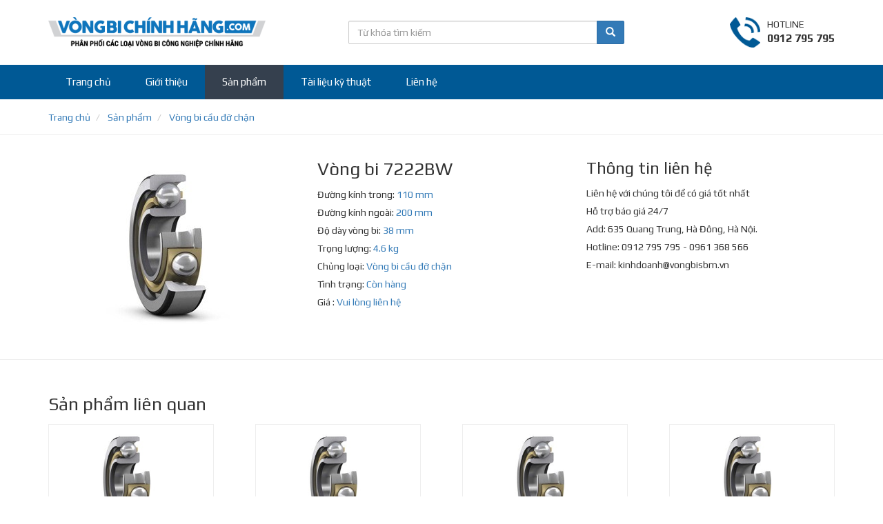

--- FILE ---
content_type: text/html; charset=UTF-8
request_url: https://vongbi.org/vong-bi-cau-do-chan/vong-bi-7222bw.html
body_size: 4787
content:
<!DOCTYPE html>
<html lang="en">
<head>
    <title>Vòng bi 7222BW, Vòng bi cầu đỡ chặn chính hãng giá rẻ</title>
<meta name="description" content="Thông số kỹ thuật Vòng bi 7222BW, Vòng bi cầu đỡ chặn chính hãng, báo giá và giao hàng toàn quốc, hỗ trợ kỹ thuật 24/7. Hà Nội nơi bán Vòng bi 7222BW, Vòng bi cầu đỡ chặn chính hãng giá rẻ uy tín, bảo hành và hỗ trợ 24/7">
<link rel="canonical" href="https://vongbi.org/vong-bi-cau-do-chan/vong-bi-7222bw.html"/>
<meta property="og:title" content="Vòng bi 7222BW, Vòng bi cầu đỡ chặn chính hãng giá rẻ" />
<meta property="og:description" content="Thông số kỹ thuật Vòng bi 7222BW, Vòng bi cầu đỡ chặn chính hãng, báo giá và giao hàng toàn quốc, hỗ trợ kỹ thuật 24/7. Hà Nội nơi bán Vòng bi 7222BW, Vòng bi cầu đỡ chặn chính hãng giá rẻ uy tín, bảo hành và hỗ trợ 24/7" />
<meta property="og:image" content="https://vongbi.org/public/upload/images/58/vong-bi-cau-do-chan-360x250c.jpg" />

<meta name="twitter:title" content="Vòng bi 7222BW, Vòng bi cầu đỡ chặn chính hãng giá rẻ" />
<meta name="twitter:description" content="Thông số kỹ thuật Vòng bi 7222BW, Vòng bi cầu đỡ chặn chính hãng, báo giá và giao hàng toàn quốc, hỗ trợ kỹ thuật 24/7. Hà Nội nơi bán Vòng bi 7222BW, Vòng bi cầu đỡ chặn chính hãng giá rẻ uy tín, bảo hành và hỗ trợ 24/7" />
<meta name="twitter:images0" content="https://vongbi.org/public/upload/images/58/vong-bi-cau-do-chan-360x250c.jpg" />

    <meta charset="utf-8">
    <meta http-equiv="X-UA-Compatible" content="IE=edge">
    <meta name="viewport" content="width=device-width, initial-scale=1">
	<meta name="robots" content="index,follow"/>
    <meta name="geo.placename" content="Ha Noi, Viet Nam"/>
    <meta name="geo.region" content="VN-HN"/>
    <link rel="shortcut icon" href="/favicon.ico" />


    <!-- Bootstrap -->
<link media="all" type="text/css" rel="stylesheet" href="https://vongbi.org/public/assets/bootstrap-3.3.7-dist/css/bootstrap.min.css?v=1.0.0">


<!-- HTML5 shim and Respond.js for IE8 support of HTML5 elements and media queries -->
    <!-- WARNING: Respond.js doesn't work if you view the page via file:// -->
    <!--[if lt IE 9]>
    <script src="https://oss.maxcdn.com/html5shiv/3.7.3/html5shiv.min.js"></script>
    <script src="https://oss.maxcdn.com/respond/1.4.2/respond.min.js"></script>
    <![endif]-->

    <!--<link rel="stylesheet" href="https://use.fontawesome.com/releases/v5.8.1/css/all.css"-->
    <!--integrity="sha384-50oBUHEmvpQ+1lW4y57PTFmhCaXp0ML5d60M1M7uH2+nqUivzIebhndOJK28anvf" crossorigin="anonymous">-->


    <link media="all" type="text/css" rel="stylesheet" href="https://vongbi.org/public/assets/css/style.css?v=1.0.0">

    
</head>
<body>

<header>
    <div class="hdr-top">
        <div class="container">
            <a href="https://vongbi.org" class="logo">
                <img src="https://vongbi.org/public/assets/imgs/logo.png"/>
            </a>
            <div class="hotline">
                <div class="inner">
                    <div class="icon">
                        <img src="https://vongbi.org/public/assets/imgs/icons/phone.png"/>
                    </div>
                    <div class="txt">
                        <div>HOTLINE</div>
                        <span>0912 795 795</span>
                    </div>
                </div>
            </div>
            <div class="box-search">
                <form action="https://vongbi.org/tim-kiem.html">
                    <div class="input-group">
                        <input class="form-control" name="q" value=""
                               placeholder="Từ khóa tìm kiếm"/>
                        <div class="input-group-btn">
                            <button class="btn btn-primary">
                                <i class="glyphicon glyphicon-search"></i>
                            </button>
                        </div>
                    </div>
                </form>
            </div>
            <div class="clearfix"></div>
        </div>
    </div>
    <div class="hdr-midd">
        <nav class="navbar navbar-default">
            <div class="container">
                <!-- Brand and toggle get grouped for better mobile display -->
                <div class="navbar-header">
                    <button type="button" class="navbar-toggle collapsed" data-toggle="collapse"
                            data-target="#bs-navbar-collapse" aria-expanded="false">
                        <span class="sr-only">Toggle navigation</span>
                        <span class="icon-bar"></span>
                        <span class="icon-bar"></span>
                        <span class="icon-bar"></span>
                    </button>
                    <a class="navbar-brand" href="#">
                        <img class="logo-black" src="https://vongbi.org/public/assets/imgs/logo.png"/>
                        <img class="logo-white" src="https://vongbi.org/public/assets/imgs/logo-white.png"/>
                    </a>

                    <span class="search-toggle" data-toggle="collapse" data-target="#bs-navbar-collapse-search">
                        <img src="https://vongbi.org/public/assets/imgs/icons/icon-search-white.png"/>
                    </span>
                </div>

                <!-- Collect the nav links, forms, and other content for toggling -->
                <div class="collapse navbar-collapse navbar-collapse-search" id="bs-navbar-collapse-search">
                    <form action="https://vongbi.org/tim-kiem.html">
                        <div class="input-group">
                            <input name="q" value="" class="form-control"
                                   placeholder="Từ khóa tìm kiếm"/>
                            <div class="input-group-btn">
                                <button class="btn btn-primary">
                                    <i class="glyphicon glyphicon-search"></i>
                                </button>
                            </div>
                        </div>
                    </form>
                </div>

                <div class="collapse navbar-collapse" id="bs-navbar-collapse">
                    <ul class="nav navbar-nav">

                        <li class=""><a href="https://vongbi.org">Trang
                                chủ</a></li>

                        <li class=""><a href="https://vongbi.org/gioi-thieu">Giới
                                thiệu</a></li>

                        <li class="active "><a
                                    href="https://vongbi.org/san-pham">Sản phẩm</a></li>

                        <li class=""><a href="https://vongbi.org/tai-lieu-ky-thuat">Tài
                                liệu kỹ thuật</a></li>

                        

                        <li class=""><a href="https://vongbi.org/lien-he">Liên
                                hệ</a></li>

                    </ul>
                </div>
                <!-- /.navbar-collapse -->
            </div>
            <!-- /.container-fluid -->
        </nav>
    </div>

    </header>
<main>
        <div class="_breadcrumb">
        <div class="container">
            <ol class="breadcrumb" itemscope="" itemtype="http://schema.org/BreadcrumbList">
                                                            <li itemprop="itemListElement" itemscope itemtype="http://schema.org/ListItem">
                    <a href="https://vongbi.org" itemprop="item" href="https://ngocanh.com">
                                                <span itemprop="name">Trang chủ</span>
                    </a>
                    <meta itemprop="position" content="1">
                </li>
            
                                                    <li itemprop="itemListElement" itemscope itemtype="http://schema.org/ListItem">
                    <a href="https://vongbi.org/san-pham" itemprop="item" href="https://ngocanh.com">
                                                <span itemprop="name">Sản phẩm</span>
                    </a>
                    <meta itemprop="position" content="2">
                </li>
            
                                                    <li itemprop="itemListElement" itemscope itemtype="http://schema.org/ListItem">
                    <a href="https://vongbi.org/san-pham/vong-bi-cau-do-chan" itemprop="item" href="https://ngocanh.com">
                                                <span itemprop="name">Vòng bi cầu đỡ chặn</span>
                    </a>
                    <meta itemprop="position" content="3">
                </li>
            
            </ol>

        </div>
    </div>
    
    


    <div class="product-detail">
        <div class="container">
            <div class="row">
                <div class="col-md-8">
                    <div class="row">
                                                                                                    <div class="col-md-6">
                                <div>
                                    <img src="https://vongbi.org/public/upload/images/58/vong-bi-cau-do-chan-360x250c.jpg" alt="Vòng bi 7222BW" class="img-full" />
                                </div>
                            </div>
                        
                        <div class="col-md-6">
                            <div class="info">
                                <h1>Vòng bi 7222BW</h1>
                                <ul class="list-unstyled">
                                    <li>Đường kính trong: <span>110 mm</span></li>
                                    <li>Đường kính ngoài: <span>200 mm</span></li>
                                    <li>Độ dày vòng bi: <span>38 mm</span></li>
                                    <li>Trọng lượng: <span>4.6 kg</span></li>
                                                                        <li>Chủng loại: <a href="https://vongbi.org/san-pham/vong-bi-cau-do-chan" title="Vòng bi cầu đỡ chặn">Vòng bi cầu đỡ chặn</a> </li>
                                                                        <li>Tình trạng: <span>Còn hàng</span></li>
                                    <li>Giá : <span class="price">Vui lòng liên hệ</span> </li>
                                </ul>
                            </div>
                        </div>
                    </div>
                </div>
                <div class="col-md-4">
                    <div class="text-justify" style="line-height: 26px;">
                        <h3 style="margin: 0 0 10px;">Thông tin liên hệ</h3>
                        Liên hệ với chúng tôi để có giá tốt nhất<br>
Hỗ trợ báo giá 24/7<br>
Add: 635 Quang Trung, Hà Đông, Hà Nội.<br>
Hotline: 0912 795 795 - 0961 368 566
<br>
E-mail: <a href="/cdn-cgi/l/email-protection" class="__cf_email__" data-cfemail="9df6f4f3f5f9f2fcf3f5ddebf2f3fafff4eefff0b3ebf3">[email&#160;protected]</a>
                    </div>
                </div>
            </div>
        </div>
    </div>


        <div class="box list-product">
        <div class="container">
            <h2 class="box-heading" style="text-align: left; margin-bottom: 15px">Sản phẩm liên quan</h2>
            <div class="box-body">
                <div class="row">

                                                                                        <div class="_item">
    <a href="https://vongbi.org/vong-bi-cau-do-chan/vong-bi-7307a.html" title="Vòng bi 7307A">
                <span class="img">
            <img src="https://vongbi.org/public/upload/images/58/vong-bi-cau-do-chan-360x250c.jpg" alt="Vòng bi 7307A" />
        </span>
                <span class="tt">Vòng bi 7307A</span>
    </a>
    <p>
                Vòng bi cầu đỡ chặn<br>
                Tình trạng: <span class="status">Còn hàng</span>
    </p>
</div>                                                                                                                    <div class="_item">
    <a href="https://vongbi.org/vong-bi-cau-do-chan/vong-bi-7206bw.html" title="Vòng bi 7206BW">
                <span class="img">
            <img src="https://vongbi.org/public/upload/images/58/vong-bi-cau-do-chan-360x250c.jpg" alt="Vòng bi 7206BW" />
        </span>
                <span class="tt">Vòng bi 7206BW</span>
    </a>
    <p>
                Vòng bi cầu đỡ chặn<br>
                Tình trạng: <span class="status">Còn hàng</span>
    </p>
</div>                                                    <div class="clearfix2"></div>
                                                                                                                    <div class="_item">
    <a href="https://vongbi.org/vong-bi-cau-do-chan/vong-bi-7011a.html" title="Vòng bi 7011A">
                <span class="img">
            <img src="https://vongbi.org/public/upload/images/58/vong-bi-cau-do-chan-360x250c.jpg" alt="Vòng bi 7011A" />
        </span>
                <span class="tt">Vòng bi 7011A</span>
    </a>
    <p>
                Vòng bi cầu đỡ chặn<br>
                Tình trạng: <span class="status">Còn hàng</span>
    </p>
</div>                                                                                                                    <div class="_item">
    <a href="https://vongbi.org/vong-bi-cau-do-chan/vong-bi-7206aw.html" title="Vòng bi 7206AW">
                <span class="img">
            <img src="https://vongbi.org/public/upload/images/58/vong-bi-cau-do-chan-360x250c.jpg" alt="Vòng bi 7206AW" />
        </span>
                <span class="tt">Vòng bi 7206AW</span>
    </a>
    <p>
                Vòng bi cầu đỡ chặn<br>
                Tình trạng: <span class="status">Còn hàng</span>
    </p>
</div>                                                    <div class="clearfix2"></div>
                                                                            <div class="clearfix"></div>
                                                                                            <div class="_item">
    <a href="https://vongbi.org/vong-bi-cau-do-chan/vong-bi-7013aw.html" title="Vòng bi 7013AW">
                <span class="img">
            <img src="https://vongbi.org/public/upload/images/58/vong-bi-cau-do-chan-360x250c.jpg" alt="Vòng bi 7013AW" />
        </span>
                <span class="tt">Vòng bi 7013AW</span>
    </a>
    <p>
                Vòng bi cầu đỡ chặn<br>
                Tình trạng: <span class="status">Còn hàng</span>
    </p>
</div>                                                                                                                    <div class="_item">
    <a href="https://vongbi.org/vong-bi-cau-do-chan/vong-bi-7319bw.html" title="Vòng bi 7319BW">
                <span class="img">
            <img src="https://vongbi.org/public/upload/images/58/vong-bi-cau-do-chan-360x250c.jpg" alt="Vòng bi 7319BW" />
        </span>
                <span class="tt">Vòng bi 7319BW</span>
    </a>
    <p>
                Vòng bi cầu đỡ chặn<br>
                Tình trạng: <span class="status">Còn hàng</span>
    </p>
</div>                                                    <div class="clearfix2"></div>
                                                                                                                    <div class="_item">
    <a href="https://vongbi.org/vong-bi-cau-do-chan/vong-bi-7311aw.html" title="Vòng bi 7311AW">
                <span class="img">
            <img src="https://vongbi.org/public/upload/images/58/vong-bi-cau-do-chan-360x250c.jpg" alt="Vòng bi 7311AW" />
        </span>
                <span class="tt">Vòng bi 7311AW</span>
    </a>
    <p>
                Vòng bi cầu đỡ chặn<br>
                Tình trạng: <span class="status">Còn hàng</span>
    </p>
</div>                                                                                                                    <div class="_item">
    <a href="https://vongbi.org/vong-bi-cau-do-chan/vong-bi-7219bw.html" title="Vòng bi 7219BW">
                <span class="img">
            <img src="https://vongbi.org/public/upload/images/58/vong-bi-cau-do-chan-360x250c.jpg" alt="Vòng bi 7219BW" />
        </span>
                <span class="tt">Vòng bi 7219BW</span>
    </a>
    <p>
                Vòng bi cầu đỡ chặn<br>
                Tình trạng: <span class="status">Còn hàng</span>
    </p>
</div>                                                    <div class="clearfix2"></div>
                                                                            <div class="clearfix"></div>
                                            

                </div>
            </div>
        </div>
    </div>
    

    <div class="box cat-list">
        <div class="container">
            <div class="box-heading" style="text-align: left; margin-bottom: 15px">Danh mục sản phẩm</div>
            <div class="box-body">
                <ul class="list-unstyled">
                                        <li ><a href="https://vongbi.org/san-pham/vong-bi-cau">Vòng bi cầu</a></li>
                                        <li ><a href="https://vongbi.org/san-pham/vong-bi-cau-tu-lua">Vòng bi cầu tự lựa</a></li>
                                        <li ><a href="https://vongbi.org/san-pham/vong-bi-cau-do-chan">Vòng bi cầu đỡ chặn</a></li>
                                        <li ><a href="https://vongbi.org/san-pham/vong-bi-tiep-xuc-goc-hai-day">Vòng bi tiếp xúc góc hai dãy</a></li>
                                        <li ><a href="https://vongbi.org/san-pham/vong-bi-tiep-xuc-4-diem">Vòng bi tiếp xúc 4 điểm</a></li>
                                        <li ><a href="https://vongbi.org/san-pham/vong-bi-con">Vòng bi côn</a></li>
                                        <li ><a href="https://vongbi.org/san-pham/vong-bi-dua">Vòng bi đũa</a></li>
                                        <li ><a href="https://vongbi.org/san-pham/vong-bi-tang-trong">Vòng bi tang trống</a></li>
                                        <li ><a href="https://vongbi.org/san-pham/vong-bi-chan-truc-tang-trong">Vòng bi chặn trục tang trống</a></li>
                                        <li ><a href="https://vongbi.org/san-pham/vong-bi-kim">Vòng bi kim</a></li>
                                        <li ><a href="https://vongbi.org/san-pham/vong-bi-chan-truc">Vòng bi chặn trục</a></li>
                                        <li ><a href="https://vongbi.org/san-pham/goi-do-vong-bi">Gối đỡ vòng bi</a></li>
                                    </ul>
            </div>
        </div>
    </div>


    
</main>

<footer>

    <div class="footer-top">
        <div class="container">
            <div class="inner">
                <div class="_row">
                    <div class="col-left col-left1">
                        <div class="bt">Vòng bi chính hãng </div>
<p>Chuyên phân phối các loại vòng bi bạc đạn của các hãng sản xuất vòng bi nổi tiếng thế giới. Sản phẩm nhập khẩu chính hãng.</p>
                    </div>
                    <div class="col-right">
                                                                            <div class="row">
                                                                                                                                                                                                                                                                                                                                                                                                                                                            <div class="col-md-4">
                                        <ul class="list-unstyled">
                                            <li class="bt">Thương hiệu</li>
                                                                                                                                                                                                                                                                                                                                <li><a href="/thuong-hieu/vong-bi-skf" >Vòng bi SKF</a></li>
                                                                                                                                                                                                                                                                                                                                                                                                                                                                                                                                                                                                                                                                <li><a href="/thuong-hieu/vong-bi-fag" >Vòng bi FAG</a></li>
                                                                                                                                                                                                                                                                                                                                                                                                                                                                                                                                                                                                                                                                                                                                                                                                                                                                                                                                                                                                                                                                                                                                                                                                                                        <li><a href="/thuong-hieu/vong-bi-timken" >Vòng bi Timken</a></li>
                                                                                                                                                                                                                                                                                                                                                                                                                                                                                                                                                                                                                                                                                                                                                                                                                                                                                                                                                                                                                                                                                                                                            <li><a href="/thuong-hieu/vong-bi-zkl" >Vòng bi ZKL</a></li>
                                                                                                                                </ul>
                                    </div>
                                                                                                                                                                                                                                                                                                                                                                                                                                                                                                                                                                                                                                                                                                            <div class="col-md-4">
                                        <ul class="list-unstyled">
                                            <li class="bt">Vòng bi Nhật</li>
                                                                                                                                                                                                                                                                                                                                                                                                                                                                                                                                                                                                                                                                                                                                                                                                                                                                                                                                                                                                                                                                                                                                                                                                                                                                                                                                                                                    <li><a href="/thuong-hieu/vong-bi-nsk" >Vòng bi NSK</a></li>
                                                                                                                                                                                                                                                                                                                                                                                                                                                                                                                                                                                                                                                                                                                                                                                                                                                                                                                                                                                                                                                                                                                                                                                                                                        <li><a href="/thuong-hieu/vong-bi-koyo" >Vòng bi Koyo</a></li>
                                                                                                                                                                                                                                                                                                                                                                            <li><a href="/thuong-hieu/vong-bi-ntn" >Vòng bi NTN</a></li>
                                                                                                                                                                                                                                                                                <li><a href="/thuong-hieu/vong-bi-nachi" >Vòng bi Nachi</a></li>
                                                                                                                                                                                                                            </ul>
                                    </div>
                                                                                                                                                                                                                <div class="col-md-4">
                                        <ul class="list-unstyled">
                                            <li class="bt">Danh mục sản phẩm</li>
                                                                                                                                        <li><a href="/san-pham/vong-bi-cau" >Vòng bi cầu</a></li>
                                                                                                                                                                                                                                                                                                                                                                                                                                                                                                                                                                                                                                                                <li><a href="/san-pham/vong-bi-cau-tu-lua" >Vòng bi cầu tự lựa</a></li>
                                                                                                                                                                                                                                                                                                                                                                                                                                                                                                                                                                    <li><a href="/san-pham/vong-bi-cau-do-chan" >Vòng bi cầu đỡ chặn</a></li>
                                                                                                                                                                                                                                                                                                                                                                                                                                                                                                                                                                                                                                                                                                                                                            <li><a href="/san-pham/vong-bi-tiep-xuc-4-diem" >Vòng bi tiếp xúc 4 điểm</a></li>
                                                                                                                                                                                                                                                                                                                                                                                                                                                                                                                                                                    <li><a href="/san-pham/vong-bi-tiep-xuc-goc-hai-day" >Vòng bi tiếp xúc góc hai dãy</a></li>
                                                                                                                                                                                                                                                                                                                                                                                                                                                                                                                                                                                                                                                                                                                                                                                                                                                                                                </ul>
                                    </div>
                                                                                                                                            <div class="col-md-4">
                                        <ul class="list-unstyled">
                                            <li class="bt">Danh mục sản phẩm</li>
                                                                                                                                                                                                                                    <li><a href="/san-pham/vong-bi-con" >Vòng bi côn</a></li>
                                                                                                                                                                                                                                                                                                                                                                                                                                                                                                                                                                                                                                                                <li><a href="/san-pham/vong-bi-tang-trong" >Vòng bi tang trống</a></li>
                                                                                                                                                                                                                                                                                                                                                                                                                                                                                                                                                                    <li><a href="/san-pham/vong-bi-dua" >Vòng bi đũa</a></li>
                                                                                                                                                                                                                                                                                                                                                                                                                                                                                                                                                                                                                                                                                                                                                            <li><a href="/san-pham/vong-bi-chan-truc-tang-trong" >Vòng bi chặn trục tang trống</a></li>
                                                                                                                                                                                                                                                                                                                                                                                                                                                                                                                                                                    <li><a href="/san-pham/vong-bi-chan-truc" >Vòng bi chặn trục</a></li>
                                                                                                                                                                                                                                                                                                                                                                            <li><a href="/san-pham/vong-bi-kim" >Vòng bi kim</a></li>
                                                                                                                                                                                                                                                                                                                                                                                                                                                                                                                </ul>
                                    </div>
                                                                                                                                                                                                                                                                                                                                                                                                                                                                                                                                                                                                                                                                                                            <div class="col-md-4">
                                        <ul class="list-unstyled">
                                            <li class="bt">Chính sách bán hàng</li>
                                                                                                                                                                                                                                                                                                                                                                                                                            <li><a href="/chinh-sach-bao-hanh.html" rel="nofollow">Chính sách bảo hành</a></li>
                                                                                                                                                                                                                                                                                                                                                                                                                                                                                                                                                                                                                                                                <li><a href="/thanh-toan.html" rel="nofollow">Hình thức thanh toán</a></li>
                                                                                                                                                                                                                                                                                                                                                                                                                                                                                                                                                                                                                                                                <li><a href="/giao-hang.html" rel="nofollow">Chính sách vận chuyển</a></li>
                                                                                                                                                                                                                                                                                                                                                                                                                                                                                                                                                                                                                                                                <li><a href="/policy.html" rel="nofollow">Điều khoản sử dụng</a></li>
                                                                                                                                                                                                                                                                                                                                                                                                                                                                                                                                                                                                                                                                                                                                                                                                                                                                                                                                                                                                                                                                                        </ul>
                                    </div>
                                                                                                                                                                                                                                                                                    <div class="col-md-4">
                                        <ul class="list-unstyled">
                                            <li class="bt">Thông tin chung</li>
                                                                                                                                                                                                                                                                                                                                                                                                                                                                                                                        <li><a href="/gioi-thieu" >Giới thiệu chung</a></li>
                                                                                                                                                                                                                                                                                                                                                                                                                                                                                                                                                                                                                                                                <li><a href="/tai-lieu-ky-thuat" >Tài liệu kỹ thuật</a></li>
                                                                                                                                                                                                                                                                                                                                                                                                                                                                                                                                                                                                                                                                                                                                                                                                                                                                                                                                                                                                                                                                                                                                                                                                                                        <li><a href="/bao-gia-vong-bi-chinh-hang" >Báo giá vòng bi chính hãng</a></li>
                                                                                                                                                                                                                                                                                                                                                                                                                                                                                                                                                                                                                                                                                                                                                                                                                                                                                                                                                                                            </ul>
                                    </div>
                                                                                                                                                                                                                                        </div>
                                            </div>
                    <div class="col-left col-left2">
                        <div class="bt">Vòng bi chính hãng </div>
<p>Chuyên phân phối các loại vòng bi bạc đạn của các hãng sản xuất vòng bi nổi tiếng thế giới. Sản phẩm nhập khẩu chính hãng.</p>
                    </div>
                </div>
            </div>
        </div>
    </div>
    <div class="footer-btm">
        <div class="container">
            <div style="padding: 10px 0;">
                © 2019 vongbi.org - Hotline: 0912 795 795 - 0961 368 566  - E-mail: <a href="/cdn-cgi/l/email-protection" class="__cf_email__" data-cfemail="4a212324222e252b24220a3c25242d2823392827643c24">[email&#160;protected]</a>
            </div>
        </div>
    </div>

</footer>


<!-- jQuery (necessary for Bootstrap's JavaScript plugins) -->
<script data-cfasync="false" src="/cdn-cgi/scripts/5c5dd728/cloudflare-static/email-decode.min.js"></script><script src="https://ajax.googleapis.com/ajax/libs/jquery/1.12.4/jquery.min.js?v=1.0.0"></script>


<!-- Include all compiled plugins (below), or include individual files as needed -->
<script src="https://vongbi.org/public/assets/bootstrap-3.3.7-dist/js/bootstrap.min.js?v=1.0.0"></script>



        
        
        <script type="application/ld+json">
        {
            "@context": "https://schema.org/",
            "@type": "Product",
            "name": "Vòng bi 7222BW",
            "description": "Vòng bi 7222BW",
            "image": ["https://vongbi.org/public/upload/images/58/vong-bi-cau-do-chan-360x250c.jpg"],
            "sku": "392",
            "mpn": "392",
            "brand": {
                "@type": "Thing",
                "name": "SKF"
            },
            "review": {
                "@type": "Review",
                "reviewRating": {
                    "@type": "Rating",
                    "ratingValue": "5",
                    "bestRating": "5"
                },
                "author": {
                    "@type": "Person",
                    "name": "Khách hàng"
                }
            },
            "aggregateRating": {
                "@type": "AggregateRating",
                "ratingValue": "4.9",
                "bestRating": "5",
                "ratingCount": "129"
            },
            "offers": {
                "@type": "AggregateOffer",
                "lowPrice": "50000",
                "highPrice": "50000000",
                "offerCount": "139",
                "priceCurrency": "VND",
                "availability":"InStock"
            }
        }

        </script>
        
<!-- Global site tag (gtag.js) - Google Analytics -->
<script async src="https://www.googletagmanager.com/gtag/js?id=UA-141819968-1"></script>
<script>
  window.dataLayer = window.dataLayer || [];
  function gtag(){dataLayer.push(arguments);}
  gtag('js', new Date());

  gtag('config', 'UA-141819968-1');
</script>

<script defer src="https://static.cloudflareinsights.com/beacon.min.js/vcd15cbe7772f49c399c6a5babf22c1241717689176015" integrity="sha512-ZpsOmlRQV6y907TI0dKBHq9Md29nnaEIPlkf84rnaERnq6zvWvPUqr2ft8M1aS28oN72PdrCzSjY4U6VaAw1EQ==" data-cf-beacon='{"version":"2024.11.0","token":"9c69e8e5ac8c4c4dadc8302b2e518470","r":1,"server_timing":{"name":{"cfCacheStatus":true,"cfEdge":true,"cfExtPri":true,"cfL4":true,"cfOrigin":true,"cfSpeedBrain":true},"location_startswith":null}}' crossorigin="anonymous"></script>
</body>
</html>